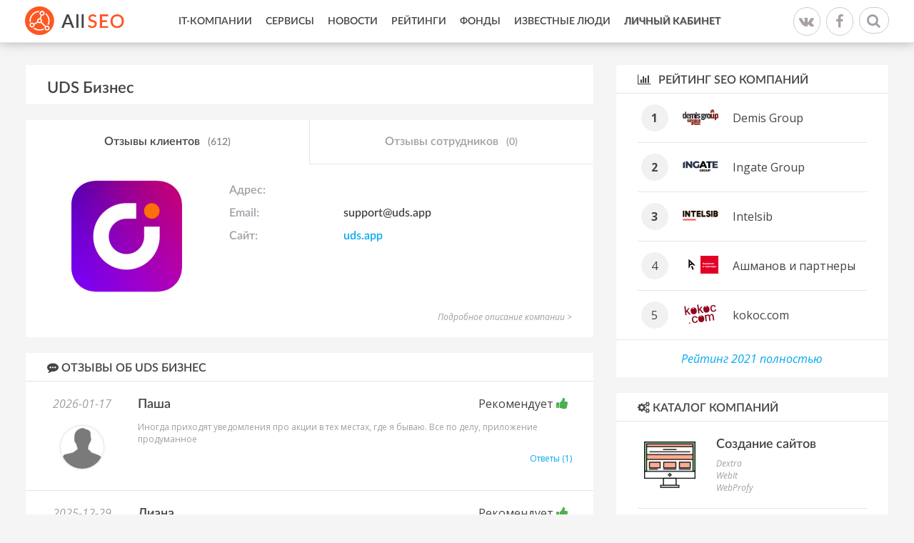

--- FILE ---
content_type: text/html; charset=UTF-8
request_url: http://www.allseo.ru/uds-biznes
body_size: 9413
content:
<!DOCTYPE html>
<html lang="ru-RU">
    <head>
	<meta name="viewport" content="width=device-width, initial-scale=1">
        <meta charset="UTF-8"/>
		<meta name="csrf-param" content="_csrf">
    <meta name="csrf-token" content="bzZMVWE4c2QhWj47VnUlNC5ZdTQTViAILlA6Hi9JPSgVfxk5MFEiAA==">
        <link rel="shortcut icon" href="/img/favicon.ico">
        <title>UDS Бизнес - отзывы клиентов</title>
		<meta name="description" content="Отзывы про UDS Бизнес пишут реальные клиенты, которые работали с компанией UDS Бизнес.">
<meta name="keywords" content="UDS Бизнес, отзывы клиентов">
<link href="/assets/673a23ef/css/bootstrap.css" rel="stylesheet">
<link href="/assets/266d1a97/css/activeform.min.css" rel="stylesheet">
<link href="//netdna.bootstrapcdn.com/font-awesome/4.4.0/css/font-awesome.min.css" rel="stylesheet">
<link href="/vendor/fancybox/jquery.fancybox.css" rel="stylesheet">
<link href="/vendor/jquery-ui/1.11.4/jquery-ui.min.css" rel="stylesheet">
<link href="/vendor/jquery-ui/1.11.4/jquery-ui.theme.min.css" rel="stylesheet">
<link href="/vendor/slick/1.5.7/slick.css" rel="stylesheet">
<link href="/css/site.css?v=0.04" rel="stylesheet">
<script src="/assets/b570f0f9/jquery.js"></script>
<script src="/assets/60cb1f74/yii.js"></script>
<script src="/assets/673a23ef/js/bootstrap.js"></script>
<script src="/vendor/fancybox/jquery.fancybox.pack.js"></script>
<script src="/vendor/modernizr.custom.js"></script>
<script src="/vendor/scroll_to.js"></script>
<script src="/vendor/jquery-ui/1.11.4/jquery-ui.min.js"></script>
<script src="/vendor/slick/1.5.7/slick.min.js"></script>
<script src="/vendor/jquery.shorten.js"></script>
<script src="/js/php_functions.js"></script>
<script src="/js/main.js"></script>
<script src="/js/vote.js"></script>    </head>
    <body id="top">
        <!--[if lt IE 7]>
                <p class="browsehappy">You are using an <strong>outdated</strong> browser. Please <a href="http://browsehappy.com/">upgrade your browser</a> to improve your experience.</p>
        <![endif]-->
				        <!--==============================header=================================-->
        <div class="page-wrapper">
            <header>
                <div class='container'>
                    <div class='row'>
                        <div class="col-xs-2">
                            <a class="logo" href="http://www.allseo.ru/">
								<img src="/img/logo.png" alt="">                            </a>
                            <span class="logo-slogan"></span>
                        </div>
                        <div class="col-xs-8">
							<ul class="header-menu"><li><a href="/it-kompanii">IT-Компании</a></li>
<li><a href="/servisy">Сервисы</a></li>
<li><a href="/news">Новости</a></li>
<li><a href="/rating">Рейтинги</a></li>
<li><a href="/venchurnye-fondy">Фонды</a></li>
<li><a href="/lichnosti">Известные люди</a></li>
<li class="personal-area-link"><a href="/user">Личный кабинет</a></li></ul>                        </div>
                        <div class="col-xs-2">
                            <div class="header-social">
								<a class="social-vk" href="https://vk.com/raiting_allseo" target="_blank"><i class="fa fa-vk" aria-hidden="true"></i></a>
								<a class="social-fb" href="https://www.facebook.com/Allseo-334775156980413/" target="_blank"><i class="fa fa-facebook" aria-hidden="true"></i></a>
							</div>
                            <div class="header-search text-right">
                                <form action="/search"><input name="q" type="text" autocomplete="off" placeholder="Поиск по сайту" class="header-search-input"> <button  class="header-search-button"><i class="fa fa-search"></i></button></form>
                            </div>
                        </div>
                    </div>
                </div>
            </header>
			
<div class="container">
    <div class="row">
        <div class='col-xs-8'>
            <div class="company-card">
                <h1 class='company-card-title'>UDS Бизнес</h1>
                <div class='company-card-description'></div>
				<div class="row">
					<div class="col-xs-8">
									</div>
					<div class="col-xs-4 text-right">
				            </div>
            </div>
            </div>


			
<div class="company-info">
    <table class="company-info-tabs">
        <tr>
            <td class="active">Отзывы клиентов <span>(612)</span></td>
            <td><a href="/uds-biznes/otzyvy-sotrudnikov">Отзывы сотрудников <span>(0)</span></a></td>
			        </tr>
    </table>

    <div class="company-info-tabs-content">
		<div class="row">
    <div class="col-xs-4">
        <div class='company-card-image'>
							<a class="fancybox logo" href="/img/company/logo/1341.png"><img src="/img/cache/company/logo/middle/1341.png" alt="UDS Бизнес"></a>			
        </div>
    </div>
    <div class="col-xs-8">
        <table class="company-info-tabs-content-table">
							<tr>
					<td>Адрес:</td>
					<td></td>
				</tr>
										<tr>
					<td>Email:</td>
					<td>support@uds.app</td>
				</tr>
			
										<tr>
					<td>Сайт:</td>
					<td><noindex><a href="http://uds.app" rel="nofollow" target="_blank">uds.app</a></noindex></td>
				</tr>
									        </table>
    </div>
</div>
<div class="company-info-extended">
    <div class="row">
        <div class="col-xs-8 col-xs-offset-4">
            <table class="company-info-tabs-content-table">
								            </table>
        </div>
        <div class="row">
            <div class="col-xs-12">
                <div class="company-info-description">
					<p>UDS &mdash; это платформа, позволяющая простым пользователям экономить семейный бюджет, а компаниям &mdash; увеличивать прибыль за счет повышения возвращаемости клиентов.&nbsp;</p>

<p>Приложение UDS App содержит:&nbsp;</p>

<ul>
	<li>виртуальную бонусную карту, на которую пользователь накапливает бонусные баллы в различных компаниях: кафе, ресторанах, магазинах, предприятиях сферы услуг и в других бизнесах.&nbsp;</li>
</ul>

<p>У каждой компании на платформе своя настраиваемая бонусная программа, накопленные в одной компании баллы нельзя применить в другой компании)</p>

<ul>
	<li>рубрикатор компаний в городах, в котором пользователь находит интересующие его компании</li>
	<li>дашборд со специальными предложениями от компаний на рекламных баннерах, с тематическими подборками компаний и сертификатам)</li>
	<li>всего в сервисе представлено 6000+к компаний из более чем 100 крупнейших городов России и СНГ&nbsp;</li>
</ul>
                </div>
            </div>
        </div>
    </div>

    <script type="text/javascript">
		$(".company-info-extended").shorten({
			moreText: 'Подробное описание компании >',
			lessText: '',
			showChars: 0,
			ellipsesText: ""
		});
    </script>
</div>    </div>
</div>


<div class="block-1">
    <div class="block-1-title"><i class='fa fa-commenting'></i> Отзывы об UDS Бизнес</div>
    <div class="block-1-body">
        <div class='reviews-list'>
            <div id="reviews-list">                                                
<div id="div_review_14640" class='reviews-list-item '  itemtype="http://schema.org/Review" itemscope="" itemprop="reviews">
    <div class="row">
        <div class="col-xs-2 reviews-list-item-left-col">
            <div class='reviews-list-item-date'>2026-01-17</div>
            <div class='reviews-list-item-image'><img src="/img/generic-avatar.png"></div>
        </div>
        <div class="col-xs-10">
            <div itemtype="http://schema.org/Person" itemscope="" itemprop="author">
                <div class='reviews-list-item-username' itemprop="name">
					Паша                </div>
            </div>
							<div class='reviews-list-item-rating reviews-list-item-rating-pos'>Рекомендует <i class="fa fa-thumbs-up"></i></div>
			            <div class='reviews-list-item-comment' itemprop="reviewBody">Иногда приходят уведомления про акции в тех местах, где я бываю. Все по делу, приложение продуманное</div>
			<div class="row">
				<div class="col-xs-6">
					<div class="reviews-list-item-official-exist">
											</div>
				</div>
				<div class="col-xs-6">
											<div class='reviews-list-item-answer text-right'><a href="/uds-biznes/otzyv-14640">Ответы (1)</a></div>
									</div>
			</div>
        </div>
    </div>
	</div>                                    
<div id="div_review_14635" class='reviews-list-item '  itemtype="http://schema.org/Review" itemscope="" itemprop="reviews">
    <div class="row">
        <div class="col-xs-2 reviews-list-item-left-col">
            <div class='reviews-list-item-date'>2025-12-29</div>
            <div class='reviews-list-item-image'><img src="/img/generic-avatar.png"></div>
        </div>
        <div class="col-xs-10">
            <div itemtype="http://schema.org/Person" itemscope="" itemprop="author">
                <div class='reviews-list-item-username' itemprop="name">
					Лиана                </div>
            </div>
							<div class='reviews-list-item-rating reviews-list-item-rating-pos'>Рекомендует <i class="fa fa-thumbs-up"></i></div>
			            <div class='reviews-list-item-comment' itemprop="reviewBody">Классное приложение, сразу видно сколько начислили баллов или бонусов и история покупок сохраняется, не нужно искать чеки</div>
			<div class="row">
				<div class="col-xs-6">
					<div class="reviews-list-item-official-exist">
											</div>
				</div>
				<div class="col-xs-6">
											<div class='reviews-list-item-answer text-right'><a href="/uds-biznes/otzyv-14635">Ответить (0)</a></div>
									</div>
			</div>
        </div>
    </div>
	</div>                                    
<div id="div_review_14613" class='reviews-list-item '  itemtype="http://schema.org/Review" itemscope="" itemprop="reviews">
    <div class="row">
        <div class="col-xs-2 reviews-list-item-left-col">
            <div class='reviews-list-item-date'>2025-12-07</div>
            <div class='reviews-list-item-image'><img src="/img/generic-avatar.png"></div>
        </div>
        <div class="col-xs-10">
            <div itemtype="http://schema.org/Person" itemscope="" itemprop="author">
                <div class='reviews-list-item-username' itemprop="name">
					Игорь Максимов                </div>
            </div>
							<div class='reviews-list-item-rating reviews-list-item-rating-pos'>Рекомендует <i class="fa fa-thumbs-up"></i></div>
			            <div class='reviews-list-item-comment' itemprop="reviewBody">Приложение реально помогает всегда быть в курсе самых выгодных акций и предложений в моём городе. Несколько раз уже воспользовался бонусами, которые накопил, приятный кэшбэк всегда радует. Особенно нравится, что всё просто и понятно: скачал, показал карту на кассе и бонусы начислены. Это круто для тех, кто любит экономить без лишних заморочек</div>
			<div class="row">
				<div class="col-xs-6">
					<div class="reviews-list-item-official-exist">
											</div>
				</div>
				<div class="col-xs-6">
											<div class='reviews-list-item-answer text-right'><a href="/uds-biznes/otzyv-14613">Ответить (0)</a></div>
									</div>
			</div>
        </div>
    </div>
	</div>                                    
<div id="div_review_14605" class='reviews-list-item '  itemtype="http://schema.org/Review" itemscope="" itemprop="reviews">
    <div class="row">
        <div class="col-xs-2 reviews-list-item-left-col">
            <div class='reviews-list-item-date'>2025-11-26</div>
            <div class='reviews-list-item-image'><img src="/img/generic-avatar.png"></div>
        </div>
        <div class="col-xs-10">
            <div itemtype="http://schema.org/Person" itemscope="" itemprop="author">
                <div class='reviews-list-item-username' itemprop="name">
					Карина Розова                </div>
            </div>
							<div class='reviews-list-item-rating reviews-list-item-rating-pos'>Рекомендует <i class="fa fa-thumbs-up"></i></div>
			            <div class='reviews-list-item-comment' itemprop="reviewBody">Записалась через юдс в салон, потом сходили в ресторан, везде начислили баллы. Круто, что можно советовать друзьям и тоже получать бонусы. Интерфейс интуитивно понятный.</div>
			<div class="row">
				<div class="col-xs-6">
					<div class="reviews-list-item-official-exist">
											</div>
				</div>
				<div class="col-xs-6">
											<div class='reviews-list-item-answer text-right'><a href="/uds-biznes/otzyv-14605">Ответить (0)</a></div>
									</div>
			</div>
        </div>
    </div>
	</div>                                    
<div id="div_review_14610" class='reviews-list-item '  itemtype="http://schema.org/Review" itemscope="" itemprop="reviews">
    <div class="row">
        <div class="col-xs-2 reviews-list-item-left-col">
            <div class='reviews-list-item-date'>2025-11-24</div>
            <div class='reviews-list-item-image'><img src="/img/generic-avatar.png"></div>
        </div>
        <div class="col-xs-10">
            <div itemtype="http://schema.org/Person" itemscope="" itemprop="author">
                <div class='reviews-list-item-username' itemprop="name">
					Леонид Васильев                </div>
            </div>
							<div class='reviews-list-item-rating reviews-list-item-rating-pos'>Рекомендует <i class="fa fa-thumbs-up"></i></div>
			            <div class='reviews-list-item-comment' itemprop="reviewBody">Пользуюсь UDS около полугода. Сначала просто скачал, чтобы посмотреть, что за приложение, потом втянулся. Удобно, что все бонусы и акции собраны в одном месте. Через приложение открыл для себя пару кафе и барбершоп, о которых раньше даже не слышал. Бонусами уже несколько раз расплачивался, работает без сбоев. Отдельный плюс — можно пригласить друзей и тоже получать баллы. Интерфейс не идеальный, иногда путаюсь в разделах, но со временем привыкаешь. Было бы круто, если бы добавили еще больше мест в небольших городах.</div>
			<div class="row">
				<div class="col-xs-6">
					<div class="reviews-list-item-official-exist">
											</div>
				</div>
				<div class="col-xs-6">
											<div class='reviews-list-item-answer text-right'><a href="/uds-biznes/otzyv-14610">Ответить (0)</a></div>
									</div>
			</div>
        </div>
    </div>
	</div>                                    
<div id="div_review_14611" class='reviews-list-item '  itemtype="http://schema.org/Review" itemscope="" itemprop="reviews">
    <div class="row">
        <div class="col-xs-2 reviews-list-item-left-col">
            <div class='reviews-list-item-date'>2025-11-14</div>
            <div class='reviews-list-item-image'><img src="/img/generic-avatar.png"></div>
        </div>
        <div class="col-xs-10">
            <div itemtype="http://schema.org/Person" itemscope="" itemprop="author">
                <div class='reviews-list-item-username' itemprop="name">
					Александр Ерошкин                </div>
            </div>
							<div class='reviews-list-item-rating reviews-list-item-rating-pos'>Рекомендует <i class="fa fa-thumbs-up"></i></div>
			            <div class='reviews-list-item-comment' itemprop="reviewBody">Очень нравится, что все акции, скидки и бонусы собраны в одном удобном приложении. Не нужно тратить время на поиск промокодов или искать сайты по отдельным компаниям — всё в одном приложении, и это реально экономит массу времени и денег. Плюс интерфейс простой и понятный, пользоваться легко и приятно.</div>
			<div class="row">
				<div class="col-xs-6">
					<div class="reviews-list-item-official-exist">
											</div>
				</div>
				<div class="col-xs-6">
											<div class='reviews-list-item-answer text-right'><a href="/uds-biznes/otzyv-14611">Ответить (0)</a></div>
									</div>
			</div>
        </div>
    </div>
	</div>                                    
<div id="div_review_14588" class='reviews-list-item '  itemtype="http://schema.org/Review" itemscope="" itemprop="reviews">
    <div class="row">
        <div class="col-xs-2 reviews-list-item-left-col">
            <div class='reviews-list-item-date'>2025-11-08</div>
            <div class='reviews-list-item-image'><img src="/img/generic-avatar.png"></div>
        </div>
        <div class="col-xs-10">
            <div itemtype="http://schema.org/Person" itemscope="" itemprop="author">
                <div class='reviews-list-item-username' itemprop="name">
					Крис                </div>
            </div>
							<div class='reviews-list-item-rating reviews-list-item-rating-pos'>Рекомендует <i class="fa fa-thumbs-up"></i></div>
			            <div class='reviews-list-item-comment' itemprop="reviewBody">Всем коллективом в офисе пользуемся приложением, т.к. в столовой рядом с работой есть юдс. Советую</div>
			<div class="row">
				<div class="col-xs-6">
					<div class="reviews-list-item-official-exist">
											</div>
				</div>
				<div class="col-xs-6">
											<div class='reviews-list-item-answer text-right'><a href="/uds-biznes/otzyv-14588">Ответить (0)</a></div>
									</div>
			</div>
        </div>
    </div>
	</div>                                    
<div id="div_review_14579" class='reviews-list-item '  itemtype="http://schema.org/Review" itemscope="" itemprop="reviews">
    <div class="row">
        <div class="col-xs-2 reviews-list-item-left-col">
            <div class='reviews-list-item-date'>2025-10-26</div>
            <div class='reviews-list-item-image'><img src="/img/generic-avatar.png"></div>
        </div>
        <div class="col-xs-10">
            <div itemtype="http://schema.org/Person" itemscope="" itemprop="author">
                <div class='reviews-list-item-username' itemprop="name">
					Ирина Андреевна                </div>
            </div>
							<div class='reviews-list-item-rating reviews-list-item-rating-pos'>Рекомендует <i class="fa fa-thumbs-up"></i></div>
			            <div class='reviews-list-item-comment' itemprop="reviewBody">Приложением UDS пользуюсь регулярно, уже довольно давно. Особенно удобно, когда захожу в свою любимую кофейню утром перед работой. Там всегда можно получить какой-то кэшбэк или скидку, и в придачу вкусный ароматный кофе с булочкой. В итоге получается понемногу экономить на ежедневных покупках, а это всегда приятно. Что касается самого приложения, у него приятный и интуитивно понятный интерфейс. Работает безупречно, ни разу не замечала, чтобы зависало или тормозило. Просто открываю, сканирую код, и оплата или скидка проходит быстро, без лишних заморочек. В целом, приложение — отличный помощник для небольшой экономии. Свою функцию выполняет хорошо.</div>
			<div class="row">
				<div class="col-xs-6">
					<div class="reviews-list-item-official-exist">
											</div>
				</div>
				<div class="col-xs-6">
											<div class='reviews-list-item-answer text-right'><a href="/uds-biznes/otzyv-14579">Ответить (0)</a></div>
									</div>
			</div>
        </div>
    </div>
	</div>                                    
<div id="div_review_14570" class='reviews-list-item '  itemtype="http://schema.org/Review" itemscope="" itemprop="reviews">
    <div class="row">
        <div class="col-xs-2 reviews-list-item-left-col">
            <div class='reviews-list-item-date'>2025-10-19</div>
            <div class='reviews-list-item-image'><img src="/img/generic-avatar.png"></div>
        </div>
        <div class="col-xs-10">
            <div itemtype="http://schema.org/Person" itemscope="" itemprop="author">
                <div class='reviews-list-item-username' itemprop="name">
					Софи Аббасова                </div>
            </div>
							<div class='reviews-list-item-rating reviews-list-item-rating-pos'>Рекомендует <i class="fa fa-thumbs-up"></i></div>
			            <div class='reviews-list-item-comment' itemprop="reviewBody">При подключении мне начислили приветственные баллы, и я их уже потратила на свою первую покупку. Интересное приложение</div>
			<div class="row">
				<div class="col-xs-6">
					<div class="reviews-list-item-official-exist">
											</div>
				</div>
				<div class="col-xs-6">
											<div class='reviews-list-item-answer text-right'><a href="/uds-biznes/otzyv-14570">Ответы (1)</a></div>
									</div>
			</div>
        </div>
    </div>
	</div>                                    
<div id="div_review_14580" class='reviews-list-item '  itemtype="http://schema.org/Review" itemscope="" itemprop="reviews">
    <div class="row">
        <div class="col-xs-2 reviews-list-item-left-col">
            <div class='reviews-list-item-date'>2025-10-07</div>
            <div class='reviews-list-item-image'><img src="/img/generic-avatar.png"></div>
        </div>
        <div class="col-xs-10">
            <div itemtype="http://schema.org/Person" itemscope="" itemprop="author">
                <div class='reviews-list-item-username' itemprop="name">
					Инна Руденко                </div>
            </div>
							<div class='reviews-list-item-rating reviews-list-item-rating-pos'>Рекомендует <i class="fa fa-thumbs-up"></i></div>
			            <div class='reviews-list-item-comment' itemprop="reviewBody">Увидела как-то QR-код на стойке в кофейне, навела просто из любопытства — так и познакомилась с UDS. Теперь без него вообще никуда. Бонусы капают почти в каждом кафе или салоне, а потом ими можно частично расплачиваться — приятно. Плюс, если порекомендую заведение другу, и он что-то купит, мне тоже начисляют. Накопила уже прилично. Иногда листаю предложения, попадаются классные акции, про которые сама бы не узнала. Экономия хоть и не огромная, но в сумме выходит нормально. Единственное — не все места в городе подключены, жалко. А так приложение полезное, пользуюсь с удовольствием.</div>
			<div class="row">
				<div class="col-xs-6">
					<div class="reviews-list-item-official-exist">
											</div>
				</div>
				<div class="col-xs-6">
											<div class='reviews-list-item-answer text-right'><a href="/uds-biznes/otzyv-14580">Ответить (0)</a></div>
									</div>
			</div>
        </div>
    </div>
	</div>                                    
<div id="div_review_14548" class='reviews-list-item '  itemtype="http://schema.org/Review" itemscope="" itemprop="reviews">
    <div class="row">
        <div class="col-xs-2 reviews-list-item-left-col">
            <div class='reviews-list-item-date'>2025-09-23</div>
            <div class='reviews-list-item-image'><img src="/img/generic-avatar.png"></div>
        </div>
        <div class="col-xs-10">
            <div itemtype="http://schema.org/Person" itemscope="" itemprop="author">
                <div class='reviews-list-item-username' itemprop="name">
					Елена Егорова                </div>
            </div>
							<div class='reviews-list-item-rating reviews-list-item-rating-pos'>Рекомендует <i class="fa fa-thumbs-up"></i></div>
			            <div class='reviews-list-item-comment' itemprop="reviewBody">Да, приложение действительно классное, можно оставлять отзывы, рекомендовать друзьям, и за это будут тоже дополнительные бонусы. Не скажу, что это колоссальная сумма, но когда каждый раз что-то покупаешь или пользуешься услугой, всё равно начисляется, и незаметно получается небольшая экономия. Первое время забывала про приложение, а теперь всё четко, знаю, где какая компания работает, где можно его применить.</div>
			<div class="row">
				<div class="col-xs-6">
					<div class="reviews-list-item-official-exist">
											</div>
				</div>
				<div class="col-xs-6">
											<div class='reviews-list-item-answer text-right'><a href="/uds-biznes/otzyv-14548">Ответы (1)</a></div>
									</div>
			</div>
        </div>
    </div>
	</div>                                    
<div id="div_review_14530" class='reviews-list-item '  itemtype="http://schema.org/Review" itemscope="" itemprop="reviews">
    <div class="row">
        <div class="col-xs-2 reviews-list-item-left-col">
            <div class='reviews-list-item-date'>2025-09-14</div>
            <div class='reviews-list-item-image'><img src="/img/generic-avatar.png"></div>
        </div>
        <div class="col-xs-10">
            <div itemtype="http://schema.org/Person" itemscope="" itemprop="author">
                <div class='reviews-list-item-username' itemprop="name">
					Денис                </div>
            </div>
							<div class='reviews-list-item-rating reviews-list-item-rating-pos'>Рекомендует <i class="fa fa-thumbs-up"></i></div>
			            <div class='reviews-list-item-comment' itemprop="reviewBody">Пользуюсь UDS уже несколько месяцев, нравится, что все акции и скидки собраны в одном месте. Приложение простое, быстро показывает, где выгодно купить и как получить кешбек. Порадовала виртуальная бонусная карта, удобно показывать на кассе. Раньше не думал, что смогу так сэкономить.</div>
			<div class="row">
				<div class="col-xs-6">
					<div class="reviews-list-item-official-exist">
											</div>
				</div>
				<div class="col-xs-6">
											<div class='reviews-list-item-answer text-right'><a href="/uds-biznes/otzyv-14530">Ответы (1)</a></div>
									</div>
			</div>
        </div>
    </div>
	</div>                                        </div>        </div>
    </div>
    <div class="text-center">
        <ul class="pagination"><li class="prev disabled"><span>&laquo;</span></li>
<li class="active"><a href="/uds-biznes" data-page="0">1</a></li>
<li><a href="/uds-biznes?page=2" data-page="1">2</a></li>
<li><a href="/uds-biznes?page=3" data-page="2">3</a></li>
<li><a href="/uds-biznes?page=4" data-page="3">4</a></li>
<li><a href="/uds-biznes?page=5" data-page="4">5</a></li>
<li><a href="/uds-biznes?page=6" data-page="5">6</a></li>
<li><a href="/uds-biznes?page=7" data-page="6">7</a></li>
<li><a href="/uds-biznes?page=8" data-page="7">8</a></li>
<li><a href="/uds-biznes?page=9" data-page="8">9</a></li>
<li><a href="/uds-biznes?page=10" data-page="9">10</a></li>
<li class="next"><a href="/uds-biznes?page=2" data-page="1">&raquo;</a></li></ul>    </div>
</div>


<script type="text/javascript">
    function reviewToggleStatus(review_id) {
        $.post("/company/review-toggle-status", {review_id: review_id}, function () {
            $.pjax.reload('#reviews-list');
        })
    }
</script>

<div id="w0">
<div class="block-1">
    <div class="block-1-title"><i class="fa fa-commenting"></i> Добавить отзыв про компанию UDS Бизнес</div>
    <div class="block-1-body">
					
			<form id="add-review-form" class="review-form form-vertical" action="/uds-biznes" method="post" enctype="multipart/form-data">
<input type="hidden" name="_csrf" value="bzZMVWE4c2QhWj47VnUlNC5ZdTQTViAILlA6Hi9JPSgVfxk5MFEiAA==">			<input type="hidden" id="companyreview-company_id" name="CompanyReview[company_id]" value="1341">			<div class="form-group field-companyreview-text required">
<label class="control-label" for="companyreview-text"></label>
<textarea id="companyreview-text" class="form-control" name="CompanyReview[text]" rows="6" placeholder="Текст отзыва"></textarea>
<div class="help-block"></div>

</div>				<div class="form-group review-form-rating row">
					<div class='col-xs-4'>
						<div class="review-form-rating-text">
							Что думаете о компании?
						</div>
					</div>
					<div class='col-xs-8'>
						<div class="review-form-rating-select ">
							<label class="radio review-form-rating-select-pos"><input type="radio" name="CompanyReview[rating]" value="5"> Рекомендую <i class="fa fa-thumbs-up"></i></label> |
							<label class="radio review-form-rating-select-con"><input type="radio" name="CompanyReview[rating]" value="1"> Не рекомендую <i class="fa fa-thumbs-down"></i></label>
													</div>
					</div>
				</div>
	        <div class="form-group last-row">
	            <div class='col-xs-6'>
	                <div class="row">
						<div class="form-group field-companyreview-captcha required">
<label class="control-label" for="companyreview-captcha"></label>
<img id="companyreview-captcha-image" src="/captcha?v=6976e078031d8" alt=""> <input type="text" id="companyreview-captcha" class="form-control" name="CompanyReview[captcha]" placeholder="Введите код">
<div class="help-block"></div>

</div>	                </div>
	            </div>
	            <div class='col-xs-3'>
	                <div class="row">
						<div class="form-group field-companyreview-name required">
<label class="control-label" for="companyreview-name"></label>
<input type="text" id="companyreview-name" class="form-control" name="CompanyReview[name]" maxlength="128" placeholder="Имя">
<div class="help-block"></div>

</div>						<div class="hidden">
							<div class="form-group field-companyreview-gorod">
<label class="control-label" for="companyreview-gorod"></label>
<input type="text" id="companyreview-gorod" class="form-control" name="CompanyReview[gorod]">
<div class="help-block"></div>

</div>						</div>
	                </div>
	            </div>
	            <div class='col-xs-3'>
	                <div class="row">
						<div class="form-group field-companyreview-email required">
<label class="control-label" for="companyreview-email"></label>
<input type="text" id="companyreview-email" class="form-control" name="CompanyReview[email]" maxlength="128" placeholder="Email">
<div class="help-block"></div>

</div>	                </div>
	            </div>
	        </div>
	        <div class="clearfix"></div>



	        <div class="form-group">
	            <button type="submit" class='btn btn-orange review-form-submit'><i class="fa fa-paper-plane"></i> Отправить</button>
	        </div>
			</form>		    </div>
</div>
</div>
        </div>
        <div class="col-xs-4">
							<div class="rating-block block-1">
    <a class="rating-block-title block-1-title" href="/rating/reyting-seo-kompaniy"><i class="fa fa-bar-chart"></i> Рейтинг SEO компаний </a>
    <div class="rating-block-body block-1-body">
                    <table class="rating-block-body-table">
                <tr>
                    <td class="rating-block-body-table-col-num"><div class="rating-block-body-table-col-num-medal">1</div></td>
                    <td class="rating-block-body-table-col-logo">
                                                    <img src="/img/cache/company/logo/small/58.gif" alt="">                                            </td>
                    <td class="rating-block-body-table-col-title"><a href="/demis-group">Demis Group</a></td>
                </tr>
            </table>
                    <table class="rating-block-body-table">
                <tr>
                    <td class="rating-block-body-table-col-num"><div class="rating-block-body-table-col-num-medal">2</div></td>
                    <td class="rating-block-body-table-col-logo">
                                                    <img src="/img/cache/company/logo/small/7.png" alt="">                                            </td>
                    <td class="rating-block-body-table-col-title"><a href="/ingate-ru-digital-agency">Ingate Group</a></td>
                </tr>
            </table>
                    <table class="rating-block-body-table">
                <tr>
                    <td class="rating-block-body-table-col-num"><div class="rating-block-body-table-col-num-medal">3</div></td>
                    <td class="rating-block-body-table-col-logo">
                                                    <img src="/img/cache/company/logo/small/6.png" alt="">                                            </td>
                    <td class="rating-block-body-table-col-title"><a href="/intelsib">Intelsib</a></td>
                </tr>
            </table>
                    <table class="rating-block-body-table">
                <tr>
                    <td class="rating-block-body-table-col-num"><div class="rating-block-body-table-col-num-medal">4</div></td>
                    <td class="rating-block-body-table-col-logo">
                                                    <img src="/img/cache/company/logo/small/265.png" alt="">                                            </td>
                    <td class="rating-block-body-table-col-title"><a href="/ashmanov-i-partnery">Ашманов и партнеры</a></td>
                </tr>
            </table>
                    <table class="rating-block-body-table">
                <tr>
                    <td class="rating-block-body-table-col-num"><div class="rating-block-body-table-col-num-medal">5</div></td>
                    <td class="rating-block-body-table-col-logo">
                                                    <img src="/img/cache/company/logo/small/304.png" alt="">                                            </td>
                    <td class="rating-block-body-table-col-title"><a href="/kokoc-com">kokoc.com</a></td>
                </tr>
            </table>
            </div>
    <div class="rating-block-footer">
        <a href="/rating/reyting-seo-kompaniy">Рейтинг 2021 полностью</a>
    </div>
</div>			
			    <div class="block-1">
        <div class="block-1-title">
            <i class="fa fa-cogs"></i> Каталог компаний
        </div>
        <div class="block-1-body">
            <div class="categories-list-1">
                                                            <div class="categories-list-1-item">
                            <div class="categories-list-1-item-image"><img src="/img/cache/category/middle/2201.png" alt="Создание сайтов"></div>
                            <div class="categories-list-1-item-title"><a href="/it-kompanii/sozdanie-sajtov">Создание сайтов</a></div>
                                                            <div class="categories-list-1-item-company"><a href="/dextra">Dextra </a></div>
                                                            <div class="categories-list-1-item-company"><a href="/webit">WebIt </a></div>
                                                            <div class="categories-list-1-item-company"><a href="/webprofy">WebProfy </a></div>
                                                    </div>
                                                                                <div class="categories-list-1-item">
                            <div class="categories-list-1-item-image"><img src="/img/cache/category/middle/2202.png" alt="Продвижение сайтов"></div>
                            <div class="categories-list-1-item-title"><a href="/it-kompanii/prodvizhenie-sajtov">Продвижение сайтов</a></div>
                                                            <div class="categories-list-1-item-company"><a href="/intelsib">Intelsib </a></div>
                                                            <div class="categories-list-1-item-company"><a href="/kompaniya-bdbd-ru">bdbd </a></div>
                                                            <div class="categories-list-1-item-company"><a href="/kokoc-com">kokoc.com </a></div>
                                                    </div>
                                                                                <div class="categories-list-1-item">
                            <div class="categories-list-1-item-image"><img src="/img/cache/category/middle/2203.png" alt="Контекстная реклама"></div>
                            <div class="categories-list-1-item-title"><a href="/it-kompanii/kontekstnaya-reklama">Контекстная реклама</a></div>
                                                            <div class="categories-list-1-item-company"><a href="/adlabs">AdLabs </a></div>
                                                            <div class="categories-list-1-item-company"><a href="/arrow-media">ArrowMedia </a></div>
                                                            <div class="categories-list-1-item-company"><a href="/icontext">iConText </a></div>
                                                    </div>
                                                                                <div class="categories-list-1-item">
                            <div class="categories-list-1-item-image"><img src="/img/cache/category/middle/2204.png" alt="SMM агентства"></div>
                            <div class="categories-list-1-item-title"><a href="/it-kompanii/smm-agentstva">SMM агентства</a></div>
                                                            <div class="categories-list-1-item-company"><a href="/garin-studio">Garin Studio </a></div>
                                                            <div class="categories-list-1-item-company"><a href="/seo-dream">SEO Dream </a></div>
                                                            <div class="categories-list-1-item-company"><a href="/kokoc-com">kokoc.com </a></div>
                                                    </div>
                                                                                <div class="categories-list-1-item">
                            <div class="categories-list-1-item-image"><img src="/img/cache/category/middle/2219.png" alt="Управление репутацией"></div>
                            <div class="categories-list-1-item-title"><a href="/it-kompanii/serm-upravlenie-reputaciej">Управление репутацией</a></div>
                                                            <div class="categories-list-1-item-company"><a href="/exiterra">Exiterra </a></div>
                                                            <div class="categories-list-1-item-company"><a href="/sidorin-lab">Сидорин Лаб </a></div>
                                                            <div class="categories-list-1-item-company"><a href="/kokoc-com">kokoc.com </a></div>
                                                    </div>
                                                                                <div class="categories-list-1-item">
                            <div class="categories-list-1-item-image"><img src="/img/cache/category/middle/2205.png" alt="Мобильные приложения"></div>
                            <div class="categories-list-1-item-title"><a href="/it-kompanii/mobilnye-prilozhenija">Мобильные приложения</a></div>
                                                            <div class="categories-list-1-item-company"><a href="/uplab">Uplab </a></div>
                                                            <div class="categories-list-1-item-company"><a href="/altweb-group">ALTWeb Group </a></div>
                                                            <div class="categories-list-1-item-company"><a href="/artdriver">ArtDriver </a></div>
                                                    </div>
                                                </div>
        </div>
    </div>

            <div class="block-1">
                <div class="block-1-title">
                    <i class="fa fa-files-o"></i> Похожие компании
                </div>
                <div class="block-1-body">
                    <div class="companies-list-1">
													<a href="/ehouse-internet-holding" class="companies-list-1-item">
								<div class="companies-list-1-item-image"><img src="/img/cache/company/logo/middle/1099.gif" alt="eHouse Интернет-Холдинг"></div>
								<div class="companies-list-1-item-title">eHouse Интернет-Холдинг</div>
							</a>
													<a href="/informatikum" class="companies-list-1-item">
								<div class="companies-list-1-item-image"><img src="/img/cache/company/logo/middle/947.png" alt="INFORMATIKUM"></div>
								<div class="companies-list-1-item-title">INFORMATIKUM</div>
							</a>
													<a href="/neoflex" class="companies-list-1-item">
								<div class="companies-list-1-item-image"><img src="/img/cache/company/logo/middle/1337.png" alt="Neoflex"></div>
								<div class="companies-list-1-item-title">Neoflex</div>
							</a>
													<a href="/quantum-system-management" class="companies-list-1-item">
								<div class="companies-list-1-item-image"><img src="/img/cache/company/logo/middle/1203.png" alt="Quantum System Management"></div>
								<div class="companies-list-1-item-title">Quantum System Management</div>
							</a>
													<a href="/mfo-revo-tehnologii" class="companies-list-1-item">
								<div class="companies-list-1-item-image"><img src="/img/cache/company/logo/middle/1197.png" alt="МФО Рево Технологии"></div>
								<div class="companies-list-1-item-title">МФО Рево Технологии</div>
							</a>
						                    </div>
                </div>
            </div>
        </div>
    </div>
</div>        </div>
        <div class="page-footer">
            <footer>
                <div class="footer-first-line">
                    <div class="container">
                        <div class='row'>
                            <div class="col-xs-2">
                                <a class="logo" href="/"><img src="/img/logo.png"></a>
                            </div>
                            <div class="col-xs-10">
								<ul class="footer-menu"><li><a href="/it-kompanii">IT-Компании</a></li>
<li><a href="/servisy">Сервисы</a></li>
<li><a href="/news">Новости</a></li>
<li><a href="/rating">Рейтинги</a></li>
<li><a href="/venchurnye-fondy">Фонды</a></li>
<li><a href="/lichnosti">Известные люди</a></li>
<li class="personal-area-link"><a href="/user">Личный кабинет</a></li></ul>                            </div>
                        </div>
                    </div>
                </div>
                <div class="footer-second-line">
                    <div class="container">
                        <div class='row'>
                            <div class="col-xs-12">
                                <div class="footer-copy">
									<p><span style="color:#696969">&copy; ALLSEO.ru - Все права защищены Чаком Норрисом; для связи с ним воспользуйтесь почтой:</span> &nbsp;<span style="color:#0000CD">info@allseo.ru &nbsp;</span><span style="color:#696969">(Многоканальная)</span></p>
                                </div>
                            </div>
                        </div>
                    </div>
                </div>
            </footer>
        </div>  
		<!-- Yandex.Metrika counter -->
<script type="text/javascript">
(function (d, w, c) {
    (w[c] = w[c] || []).push(function() {
        try {
            w.yaCounter32781575 = new Ya.Metrika({id:32781575,
                    webvisor:true,
                    clickmap:true,
                    trackLinks:true,
                    accurateTrackBounce:true});
        } catch(e) { }
    });

    var n = d.getElementsByTagName("script")[0],
        s = d.createElement("script"),
        f = function () { n.parentNode.insertBefore(s, n); };
    s.type = "text/javascript";
    s.async = true;
    s.src = (d.location.protocol == "https:" ? "https:" : "http:") + "//mc.yandex.ru/metrika/watch.js";

    if (w.opera == "[object Opera]") {
        d.addEventListener("DOMContentLoaded", f, false);
    } else { f(); }
})(document, window, "yandex_metrika_callbacks");
</script>
<noscript><div><img src="//mc.yandex.ru/watch/32781575" style="position:absolute; left:-9999px;" alt="" /></div></noscript>
<!-- /Yandex.Metrika counter -->		<script src="/assets/1dfb6d9b/jquery.pjax.js"></script>
<script src="/assets/60cb1f74/yii.captcha.js"></script>
<script src="/assets/60cb1f74/yii.activeForm.js"></script>
<script type="text/javascript">jQuery(document).ready(function () {
jQuery(document).pjax("none", "#reviews-list", {"push":false,"replace":false,"timeout":1000,"scrollTo":false});
jQuery(document).on('submit', "none", function (event) {jQuery.pjax.submit(event, '#reviews-list', {"push":false,"replace":false,"timeout":1000,"scrollTo":false});});
jQuery('#companyreview-captcha-image').yiiCaptcha({"refreshUrl":"/captcha?refresh=1","hashKey":"yiiCaptcha/site/captcha"});
jQuery('#add-review-form').yiiActiveForm([], []);
jQuery(document).pjax("#w0 a", "#w0", {"push":false,"replace":false,"timeout":1000,"scrollTo":false});
jQuery(document).on('submit', "#add-review-form", function (event) {jQuery.pjax.submit(event, '#w0', {"push":false,"replace":false,"timeout":1000,"scrollTo":false});});
});</script>    </body>
</html>


--- FILE ---
content_type: text/css
request_url: http://www.allseo.ru/fonts/latofonts.css
body_size: 734
content:
/* Webfont: Lato-Black */@font-face {
    font-family: 'LatoWebBlack';
    src: url('lato/Lato-Black.eot'); /* IE9 Compat Modes */
    src: url('lato/Lato-Black.eot?#iefix') format('embedded-opentype'), /* IE6-IE8 */
         url('lato/Lato-Black.woff2') format('woff2'), /* Modern Browsers */
         url('lato/Lato-Black.woff') format('woff'), /* Modern Browsers */
         url('lato/Lato-Black.ttf') format('truetype');
    font-style: normal;
    font-weight: normal;
    text-rendering: optimizeLegibility;
}

/* Webfont: Lato-BlackItalic */@font-face {
    font-family: 'LatoWebBlack';
    src: url('lato/Lato-BlackItalic.eot'); /* IE9 Compat Modes */
    src: url('lato/Lato-BlackItalic.eot?#iefix') format('embedded-opentype'), /* IE6-IE8 */
         url('lato/Lato-BlackItalic.woff2') format('woff2'), /* Modern Browsers */
         url('lato/Lato-BlackItalic.woff') format('woff'), /* Modern Browsers */
         url('lato/Lato-BlackItalic.ttf') format('truetype');
    font-style: italic;
    font-weight: normal;
    text-rendering: optimizeLegibility;
}

/* Webfont: Lato-Bold */@font-face {
    font-family: 'LatoWebBold';
    src: url('lato/Lato-Bold.eot'); /* IE9 Compat Modes */
    src: url('lato/Lato-Bold.eot?#iefix') format('embedded-opentype'), /* IE6-IE8 */
         url('lato/Lato-Bold.woff2') format('woff2'), /* Modern Browsers */
         url('lato/Lato-Bold.woff') format('woff'), /* Modern Browsers */
         url('lato/Lato-Bold.ttf') format('truetype');
    font-style: normal;
    font-weight: normal;
    text-rendering: optimizeLegibility;
}

/* Webfont: Lato-BoldItalic */@font-face {
    font-family: 'LatoWebBold';
    src: url('lato/Lato-BoldItalic.eot'); /* IE9 Compat Modes */
    src: url('lato/Lato-BoldItalic.eot?#iefix') format('embedded-opentype'), /* IE6-IE8 */
         url('lato/Lato-BoldItalic.woff2') format('woff2'), /* Modern Browsers */
         url('lato/Lato-BoldItalic.woff') format('woff'), /* Modern Browsers */
         url('lato/Lato-BoldItalic.ttf') format('truetype');
    font-style: italic;
    font-weight: normal;
    text-rendering: optimizeLegibility;
}

/* Webfont: Lato-Hairline */@font-face {
    font-family: 'LatoWebHairline';
    src: url('lato/Lato-Hairline.eot'); /* IE9 Compat Modes */
    src: url('lato/Lato-Hairline.eot?#iefix') format('embedded-opentype'), /* IE6-IE8 */
         url('lato/Lato-Hairline.woff2') format('woff2'), /* Modern Browsers */
         url('lato/Lato-Hairline.woff') format('woff'), /* Modern Browsers */
         url('lato/Lato-Hairline.ttf') format('truetype');
    font-style: normal;
    font-weight: normal;
    text-rendering: optimizeLegibility;
}

/* Webfont: Lato-HairlineItalic */@font-face {
    font-family: 'LatoWebHairline';
    src: url('lato/Lato-HairlineItalic.eot'); /* IE9 Compat Modes */
    src: url('lato/Lato-HairlineItalic.eot?#iefix') format('embedded-opentype'), /* IE6-IE8 */
         url('lato/Lato-HairlineItalic.woff2') format('woff2'), /* Modern Browsers */
         url('lato/Lato-HairlineItalic.woff') format('woff'), /* Modern Browsers */
         url('lato/Lato-HairlineItalic.ttf') format('truetype');
    font-style: italic;
    font-weight: normal;
    text-rendering: optimizeLegibility;
}

/* Webfont: Lato-Heavy */@font-face {
    font-family: 'LatoWebHeavy';
    src: url('lato/Lato-Heavy.eot'); /* IE9 Compat Modes */
    src: url('lato/Lato-Heavy.eot?#iefix') format('embedded-opentype'), /* IE6-IE8 */
         url('lato/Lato-Heavy.woff2') format('woff2'), /* Modern Browsers */
         url('lato/Lato-Heavy.woff') format('woff'), /* Modern Browsers */
         url('lato/Lato-Heavy.ttf') format('truetype');
    font-style: normal;
    font-weight: normal;
    text-rendering: optimizeLegibility;
}

/* Webfont: Lato-HeavyItalic */@font-face {
    font-family: 'LatoWebHeavy';
    src: url('lato/Lato-HeavyItalic.eot'); /* IE9 Compat Modes */
    src: url('lato/Lato-HeavyItalic.eot?#iefix') format('embedded-opentype'), /* IE6-IE8 */
         url('lato/Lato-HeavyItalic.woff2') format('woff2'), /* Modern Browsers */
         url('lato/Lato-HeavyItalic.woff') format('woff'), /* Modern Browsers */
         url('lato/Lato-HeavyItalic.ttf') format('truetype');
    font-style: italic;
    font-weight: normal;
    text-rendering: optimizeLegibility;
}

/* Webfont: Lato-Italic */@font-face {
    font-family: 'LatoWeb';
    src: url('lato/Lato-Italic.eot'); /* IE9 Compat Modes */
    src: url('lato/Lato-Italic.eot?#iefix') format('embedded-opentype'), /* IE6-IE8 */
         url('lato/Lato-Italic.woff2') format('woff2'), /* Modern Browsers */
         url('lato/Lato-Italic.woff') format('woff'), /* Modern Browsers */
         url('lato/Lato-Italic.ttf') format('truetype');
    font-style: italic;
    font-weight: normal;
    text-rendering: optimizeLegibility;
}

/* Webfont: Lato-Light */@font-face {
    font-family: 'LatoWebLight';
    src: url('lato/Lato-Light.eot'); /* IE9 Compat Modes */
    src: url('lato/Lato-Light.eot?#iefix') format('embedded-opentype'), /* IE6-IE8 */
         url('lato/Lato-Light.woff2') format('woff2'), /* Modern Browsers */
         url('lato/Lato-Light.woff') format('woff'), /* Modern Browsers */
         url('lato/Lato-Light.ttf') format('truetype');
    font-style: normal;
    font-weight: normal;
    text-rendering: optimizeLegibility;
}

/* Webfont: Lato-LightItalic */@font-face {
    font-family: 'LatoWebLight';
    src: url('lato/Lato-LightItalic.eot'); /* IE9 Compat Modes */
    src: url('lato/Lato-LightItalic.eot?#iefix') format('embedded-opentype'), /* IE6-IE8 */
         url('lato/Lato-LightItalic.woff2') format('woff2'), /* Modern Browsers */
         url('lato/Lato-LightItalic.woff') format('woff'), /* Modern Browsers */
         url('lato/Lato-LightItalic.ttf') format('truetype');
    font-style: italic;
    font-weight: normal;
    text-rendering: optimizeLegibility;
}

/* Webfont: Lato-Medium */@font-face {
    font-family: 'LatoWebMedium';
    src: url('lato/Lato-Medium.eot'); /* IE9 Compat Modes */
    src: url('lato/Lato-Medium.eot?#iefix') format('embedded-opentype'), /* IE6-IE8 */
         url('lato/Lato-Medium.woff2') format('woff2'), /* Modern Browsers */
         url('lato/Lato-Medium.woff') format('woff'), /* Modern Browsers */
         url('lato/Lato-Medium.ttf') format('truetype');
    font-style: normal;
    font-weight: normal;
    text-rendering: optimizeLegibility;
}

/* Webfont: Lato-MediumItalic */@font-face {
    font-family: 'LatoWebMedium';
    src: url('lato/Lato-MediumItalic.eot'); /* IE9 Compat Modes */
    src: url('lato/Lato-MediumItalic.eot?#iefix') format('embedded-opentype'), /* IE6-IE8 */
         url('lato/Lato-MediumItalic.woff2') format('woff2'), /* Modern Browsers */
         url('lato/Lato-MediumItalic.woff') format('woff'), /* Modern Browsers */
         url('lato/Lato-MediumItalic.ttf') format('truetype');
    font-style: italic;
    font-weight: normal;
    text-rendering: optimizeLegibility;
}

/* Webfont: Lato-Regular */@font-face {
    font-family: 'LatoWeb';
    src: url('lato/Lato-Regular.eot'); /* IE9 Compat Modes */
    src: url('lato/Lato-Regular.eot?#iefix') format('embedded-opentype'), /* IE6-IE8 */
         url('lato/Lato-Regular.woff2') format('woff2'), /* Modern Browsers */
         url('lato/Lato-Regular.woff') format('woff'), /* Modern Browsers */
         url('lato/Lato-Regular.ttf') format('truetype');
    font-style: normal;
    font-weight: normal;
    text-rendering: optimizeLegibility;
}

/* Webfont: Lato-Semibold */@font-face {
    font-family: 'LatoWebSemibold';
    src: url('lato/Lato-Semibold.eot'); /* IE9 Compat Modes */
    src: url('lato/Lato-Semibold.eot?#iefix') format('embedded-opentype'), /* IE6-IE8 */
         url('lato/Lato-Semibold.woff2') format('woff2'), /* Modern Browsers */
         url('lato/Lato-Semibold.woff') format('woff'), /* Modern Browsers */
         url('lato/Lato-Semibold.ttf') format('truetype');
    font-style: normal;
    font-weight: normal;
    text-rendering: optimizeLegibility;
}

/* Webfont: Lato-SemiboldItalic */@font-face {
    font-family: 'LatoWebSemibold';
    src: url('lato/Lato-SemiboldItalic.eot'); /* IE9 Compat Modes */
    src: url('lato/Lato-SemiboldItalic.eot?#iefix') format('embedded-opentype'), /* IE6-IE8 */
         url('lato/Lato-SemiboldItalic.woff2') format('woff2'), /* Modern Browsers */
         url('lato/Lato-SemiboldItalic.woff') format('woff'), /* Modern Browsers */
         url('lato/Lato-SemiboldItalic.ttf') format('truetype');
    font-style: italic;
    font-weight: normal;
    text-rendering: optimizeLegibility;
}

/* Webfont: Lato-Thin */@font-face {
    font-family: 'LatoWebThin';
    src: url('lato/Lato-Thin.eot'); /* IE9 Compat Modes */
    src: url('lato/Lato-Thin.eot?#iefix') format('embedded-opentype'), /* IE6-IE8 */
         url('lato/Lato-Thin.woff2') format('woff2'), /* Modern Browsers */
         url('lato/Lato-Thin.woff') format('woff'), /* Modern Browsers */
         url('lato/Lato-Thin.ttf') format('truetype');
    font-style: normal;
    font-weight: normal;
    text-rendering: optimizeLegibility;
}

/* Webfont: Lato-ThinItalic */@font-face {
    font-family: 'LatoWebThin';
    src: url('lato/Lato-ThinItalic.eot'); /* IE9 Compat Modes */
    src: url('lato/Lato-ThinItalic.eot?#iefix') format('embedded-opentype'), /* IE6-IE8 */
         url('lato/Lato-ThinItalic.woff2') format('woff2'), /* Modern Browsers */
         url('lato/Lato-ThinItalic.woff') format('woff'), /* Modern Browsers */
         url('lato/Lato-ThinItalic.ttf') format('truetype');
    font-style: italic;
    font-weight: normal;
    text-rendering: optimizeLegibility;
}



--- FILE ---
content_type: application/javascript
request_url: http://www.allseo.ru/assets/1dfb6d9b/jquery.pjax.js
body_size: 8199
content:
/*!
 * Copyright 2012, Chris Wanstrath
 * Released under the MIT License
 * https://github.com/defunkt/jquery-pjax
 */

(function($){

// When called on a container with a selector, fetches the href with
// ajax into the container or with the data-pjax attribute on the link
// itself.
//
// Tries to make sure the back button and ctrl+click work the way
// you'd expect.
//
// Exported as $.fn.pjax
//
// Accepts a jQuery ajax options object that may include these
// pjax specific options:
//
//
// container - Where to stick the response body. Usually a String selector.
//             $(container).html(xhr.responseBody)
//             (default: current jquery context)
//      push - Whether to pushState the URL. Defaults to true (of course).
//   replace - Want to use replaceState instead? That's cool.
//   history - Work with window.history. Defaults to true
//   cache   - Whether to cache pages HTML. Defaults to true
//
// For convenience the second parameter can be either the container or
// the options object.
//
// Returns the jQuery object
	function fnPjax(selector, container, options) {
		var context = this
  return this.on('click.pjax', selector, function(event) {
    var opts = $.extend({history: true}, optionsFor(container, options))
			if (!opts.container)
				opts.container = $(this).attr('data-pjax') || context
			handleClick(event, opts)
		})
	}

// Public: pjax on click handler
//
// Exported as $.pjax.click.
//
// event   - "click" jQuery.Event
// options - pjax options
//
// If the click event target has 'data-pjax="0"' attribute, the event is ignored, and no pjax call is made.
//
// Examples
//
//   $(document).on('click', 'a', $.pjax.click)
//   // is the same as
//   $(document).pjax('a')
//
//  $(document).on('click', 'a', function(event) {
//    var container = $(this).closest('[data-pjax-container]')
//    $.pjax.click(event, container)
//  })
//
// Returns nothing.
	function handleClick(event, container, options) {
		options = optionsFor(container, options)

		var link = event.currentTarget

		// Ignore links with data-pjax="0"
		if ($(link).data('pjax') == 0)
			return

		if (link.tagName.toUpperCase() !== 'A')
			throw "$.fn.pjax or $.pjax.click requires an anchor element"

		// Middle click, cmd click, and ctrl click should open
		// links in a new tab as normal.
  if ( event.which > 1 || event.metaKey || event.ctrlKey || event.shiftKey || event.altKey )
			return

		// Ignore cross origin links
  if ( location.protocol !== link.protocol || location.hostname !== link.hostname )
			return

  // Ignore case when a hash is being tacked on the current URL
  if ( link.href.indexOf('#') > -1 && stripHash(link) == stripHash(location) )
    		return

		// Ignore event with default prevented
		if (event.isDefaultPrevented())
			return

		var defaults = {
			url: link.href,
			container: $(link).attr('data-pjax'),
			target: link
		}

		var opts = $.extend({}, defaults, options)
		var clickEvent = $.Event('pjax:click')
		$(link).trigger(clickEvent, [opts])

		if (!clickEvent.isDefaultPrevented()) {
			pjax(opts)
			event.preventDefault()
			$(link).trigger('pjax:clicked', [opts])
		}
	}

// Public: pjax on form submit handler
//
// Exported as $.pjax.submit
//
// event   - "click" jQuery.Event
// options - pjax options
//
// Examples
//
//  $(document).on('submit', 'form', function(event) {
//    var container = $(this).closest('[data-pjax-container]')
//    $.pjax.submit(event, container)
//  })
//
// Returns nothing.
	function handleSubmit(event, container, options) {
		options = optionsFor(container, options)

		var form = event.currentTarget

		if (form.tagName.toUpperCase() !== 'FORM')
			throw "$.pjax.submit requires a form element"

  var defaults = {
    type: form.method.toUpperCase(),
    url: form.action,
    container: $(form).attr('data-pjax'),
    target: form
  }

  if (defaults.type !== 'GET' && window.FormData !== undefined) {
    defaults.data = new FormData(form);
    defaults.processData = false;
    defaults.contentType = false;
  } else {
    // Can't handle file uploads, exit
    if ($(form).find(':file').length) {
      return;
    }

    // Fallback to manually serializing the fields
    defaults.data = $(form).serializeArray();
  }

  pjax($.extend({}, defaults, options))

		event.preventDefault()
	}

// Loads a URL with ajax, puts the response body inside a container,
// then pushState()'s the loaded URL.
//
// Works just like $.ajax in that it accepts a jQuery ajax
// settings object (with keys like url, type, data, etc).
//
// Accepts these extra keys:
//
// container - Where to stick the response body.
//             $(container).html(xhr.responseBody)
//      push - Whether to pushState the URL. Defaults to true (of course).
//   replace - Want to use replaceState instead? That's cool.
//
// Use it just like $.ajax:
//
//   var xhr = $.pjax({ url: this.href, container: '#main' })
//   console.log( xhr.readyState )
//
// Returns whatever $.ajax returns.
function pjax(options) {
  options = $.extend(true, {}, $.ajaxSettings, pjax.defaults, options)

  if ($.isFunction(options.url)) {
    options.url = options.url()
  }

  var target = options.target

  var hash = parseURL(options.url).hash

  var context = options.context = findContainerFor(options.container)

  // We want the browser to maintain two separate internal caches: one
  // for pjax'd partial page loads and one for normal page loads.
  // Without adding this secret parameter, some browsers will often
  // confuse the two.
  if (!options.data) options.data = {}
  if ($.isArray(options.data)) {
    options.data.push({name: '_pjax', value: context.selector})
  } else {
    options.data._pjax = context.selector
  }

  function fire(type, args, props) {
    if (!props) props = {}
    props.relatedTarget = target
    var event = $.Event(type, props)
    context.trigger(event, args)
    return !event.isDefaultPrevented()
  }

  var timeoutTimer

  options.beforeSend = function(xhr, settings) {
    // No timeout for non-GET requests
    // Its not safe to request the resource again with a fallback method.
    if (settings.type !== 'GET') {
      settings.timeout = 0
    }

    xhr.setRequestHeader('X-PJAX', 'true')
    xhr.setRequestHeader('X-PJAX-Container', context.selector)

    if (!fire('pjax:beforeSend', [xhr, settings]))
      return false

    if (settings.timeout > 0) {
      timeoutTimer = setTimeout(function() {
        if (fire('pjax:timeout', [xhr, options]))
          xhr.abort('timeout')
      }, settings.timeout)

      // Clear timeout setting so jquerys internal timeout isn't invoked
      settings.timeout = 0
    }

    options.requestUrl = parseURL(settings.url).href
  }

  options.complete = function(xhr, textStatus) {
    if (timeoutTimer)
      clearTimeout(timeoutTimer)

    fire('pjax:complete', [xhr, textStatus, options])

    fire('pjax:end', [xhr, options])
  }

  options.error = function(xhr, textStatus, errorThrown) {
    var container = extractContainer("", xhr, options)
    // Check redirect status code
	var redirect = (xhr.status >= 301 && xhr.status <= 303)
	// Do not fire pjax::error in case of redirect
    var allowed = redirect || fire('pjax:error', [xhr, textStatus, errorThrown, options])
    if (redirect || options.type == 'GET' && textStatus !== 'abort' && allowed) {
      locationReplace(container.url)
    }
  }

  options.success = function(data, status, xhr) {
    var previousState = pjax.state;

    // If $.pjax.defaults.version is a function, invoke it first.
    // Otherwise it can be a static string.
    var currentVersion = (typeof $.pjax.defaults.version === 'function') ?
      $.pjax.defaults.version() :
      $.pjax.defaults.version

    var latestVersion = xhr.getResponseHeader('X-PJAX-Version')

    var container = extractContainer(data, xhr, options)

    // If there is a layout version mismatch, hard load the new url
    if (currentVersion && latestVersion && currentVersion !== latestVersion) {
      locationReplace(container.url)
      return
    }

    // If the new response is missing a body, hard load the page
    if (!container.contents) {
      locationReplace(container.url)
      return
    }

    pjax.state = {
      id: options.id || uniqueId(),
      url: container.url,
      title: container.title,
      container: context.selector,
      fragment: options.fragment,
      timeout: options.timeout
    }

    if (options.history && (options.push || options.replace)) {
      window.history.replaceState(pjax.state, container.title, container.url)
    }

    // Clear out any focused controls before inserting new page contents.
    try {
      document.activeElement.blur()
    } catch (e) { }

    if (container.title) document.title = container.title

    fire('pjax:beforeReplace', [container.contents, options], {
      state: pjax.state,
      previousState: previousState
    })
    context.html(container.contents)

    // FF bug: Won't autofocus fields that are inserted via JS.
    // This behavior is incorrect. So if theres no current focus, autofocus
    // the last field.
    //
    // http://www.w3.org/html/wg/drafts/html/master/forms.html
    var autofocusEl = context.find('input[autofocus], textarea[autofocus]').last()[0]
    if (autofocusEl && document.activeElement !== autofocusEl) {
      autofocusEl.focus();
    }

    executeScriptTags(container.scripts)

    // Scroll to top by default
    if (typeof options.scrollTo === 'number')
      $(window).scrollTop(options.scrollTo)

    // If the URL has a hash in it, make sure the browser
    // knows to navigate to the hash.
    if ( hash !== '' ) {
      // Avoid using simple hash set here. Will add another history
      // entry. Replace the url with replaceState and scroll to target
      // by hand.
      //
      //   window.location.hash = hash
      var url = parseURL(container.url)
      url.hash = hash

      pjax.state.url = url.href
      if(options.history) window.history.replaceState(pjax.state, container.title, url.href)

      var target = document.getElementById(url.hash.slice(1))
      if (target) $(window).scrollTop($(target).offset().top)
    }

    fire('pjax:success', [data, status, xhr, options])
  }


  // Initialize pjax.state for the initial page load. Assume we're
  // using the container and options of the link we're loading for the
  // back button to the initial page. This ensures good back button
  // behavior.
  if (!pjax.state) {
    pjax.state = {
      id: uniqueId(),
      url: window.location.href,
      title: document.title,
      container: context.selector,
      fragment: options.fragment,
      timeout: options.timeout
    }
    window.history.replaceState(pjax.state, document.title)
  }

  // Cancel the current request if we're already pjaxing
  var xhr = pjax.xhr
  if ( xhr && xhr.readyState < 4) {
    xhr.onreadystatechange = $.noop
    xhr.abort()
  }

		// Strip _pjax parameter from URL, if exists.
		options.url = stripPjaxParam(options.url);

  pjax.options = options
  var xhr = pjax.xhr = $.ajax(options)

  if (xhr.readyState > 0) {
    if (options.history && (options.push && !options.replace)) {
      // Cache current container element before replacing it
      cachePush(pjax.state.id, context.clone().contents())

      window.history.pushState(null, "", stripPjaxParam(options.requestUrl))
    }

    fire('pjax:start', [xhr, options])
    fire('pjax:send', [xhr, options])
  }

  return pjax.xhr
}

// Public: Reload current page with pjax.
//
// Returns whatever $.pjax returns.
	function pjaxReload(container, options) {
		var defaults = {
			url: window.location.href,
			push: false,
			replace: true,
			scrollTo: false
		}

		return pjax($.extend(defaults, optionsFor(container, options)))
	}

// Internal: Hard replace current state with url.
//
// Work for around WebKit
//   https://bugs.webkit.org/show_bug.cgi?id=93506
//
// Returns nothing.
function locationReplace(url) {
  if(!pjax.options.history) return;
  window.history.replaceState(null, "", pjax.state.url)
  window.location.replace(url)
}


	var initialPop = true
	var initialURL = window.location.href
	var initialState = window.history.state

// Initialize $.pjax.state if possible
// Happens when reloading a page and coming forward from a different
// session history.
	if (initialState && initialState.container) {
		pjax.state = initialState
	}

// Non-webkit browsers don't fire an initial popstate event
	if ('state' in window.history) {
		initialPop = false
	}

// popstate handler takes care of the back and forward buttons
//
// You probably shouldn't use pjax on pages with other pushState
// stuff yet.
function onPjaxPopstate(event) {
  var previousState = pjax.state;
  var state = event.state

  if (state && state.container) {
    // When coming forward from a separate history session, will get an
    // initial pop with a state we are already at. Skip reloading the current
    // page.
    if (initialPop && initialURL == state.url) return

    // If popping back to the same state, just skip.
    // Could be clicking back from hashchange rather than a pushState.
    if (pjax.state && pjax.state.id === state.id) return

    var container = $(state.container)
    if (container.length) {
      var direction, contents = cacheMapping[state.id]

      if (pjax.state) {
        // Since state ids always increase, we can deduce the history
        // direction from the previous state.
        direction = pjax.state.id < state.id ? 'forward' : 'back'

        // Cache current container before replacement and inform the
        // cache which direction the history shifted.
        cachePop(direction, pjax.state.id, container.clone().contents())
      }

      var popstateEvent = $.Event('pjax:popstate', {
        state: state,
        direction: direction
      })
      container.trigger(popstateEvent)

      var options = {
        id: state.id,
        url: state.url,
        container: container,
        push: false,
        fragment: state.fragment,
        timeout: state.timeout,
        scrollTo: false
      }

      if (contents) {
        container.trigger('pjax:start', [null, options])

        pjax.state = state
        if (state.title) document.title = state.title
        var beforeReplaceEvent = $.Event('pjax:beforeReplace', {
          state: state,
          previousState: previousState
        })
        container.trigger(beforeReplaceEvent, [contents, options])
        container.html(contents)

        container.trigger('pjax:end', [null, options])
      } else {
        pjax(options)
      }

      // Force reflow/relayout before the browser tries to restore the
      // scroll position.
      container[0].offsetHeight
    } else {
      locationReplace(location.href)
    }
  }
  initialPop = false
}

// Fallback version of main pjax function for browsers that don't
// support pushState.
//
// Returns nothing since it retriggers a hard form submission.
	function fallbackPjax(options) {
		var url = $.isFunction(options.url) ? options.url() : options.url,
			method = options.type ? options.type.toUpperCase() : 'GET'

		var form = $('<form>', {
			method: method === 'GET' ? 'GET' : 'POST',
			action: url,
			style: 'display:none'
		})

		if (method !== 'GET' && method !== 'POST') {
			form.append($('<input>', {
				type: 'hidden',
				name: '_method',
				value: method.toLowerCase()
			}))
		}

		var data = options.data
		if (typeof data === 'string') {
    $.each(data.split('&'), function(index, value) {
				var pair = value.split('=')
				form.append($('<input>', {type: 'hidden', name: pair[0], value: pair[1]}))
			})
		} else if (typeof data === 'object') {
			for (key in data)
				form.append($('<input>', {type: 'hidden', name: key, value: data[key]}))
		}

		$(document.body).append(form)
		form.submit()
	}

// Internal: Generate unique id for state object.
//
// Use a timestamp instead of a counter since ids should still be
// unique across page loads.
//
// Returns Number.
	function uniqueId() {
		return (new Date).getTime()
	}

// Internal: Strips _pjax param from url
//
// url - String
//
// Returns String.
	function stripPjaxParam(url) {
		return url
			.replace(/\?_pjax=[^&]+&?/, '?')
			.replace(/_pjax=[^&]+&?/, '')
			.replace(/[\?&]$/, '')
	}

// Internal: Parse URL components and returns a Locationish object.
//
// url - String URL
//
// Returns HTMLAnchorElement that acts like Location.
	function parseURL(url) {
		var a = document.createElement('a')
		a.href = url
		return a
	}

// Internal: Return the `href` component of given URL object with the hash
// portion removed.
//
// location - Location or HTMLAnchorElement
//
// Returns String
function stripHash(location) {
  return location.href.replace(/#.*/, '')
}

// Internal: Build options Object for arguments.
//
// For convenience the first parameter can be either the container or
// the options object.
//
// Examples
//
//   optionsFor('#container')
//   // => {container: '#container'}
//
//   optionsFor('#container', {push: true})
//   // => {container: '#container', push: true}
//
//   optionsFor({container: '#container', push: true})
//   // => {container: '#container', push: true}
//
// Returns options Object.
	function optionsFor(container, options) {
		// Both container and options
  if ( container && options )
			options.container = container

		// First argument is options Object
  else if ( $.isPlainObject(container) )
			options = container

		// Only container
		else
			options = {container: container}

		// Find and validate container
		if (options.container)
			options.container = findContainerFor(options.container)

		return options
	}

// Internal: Find container element for a variety of inputs.
//
// Because we can't persist elements using the history API, we must be
// able to find a String selector that will consistently find the Element.
//
// container - A selector String, jQuery object, or DOM Element.
//
// Returns a jQuery object whose context is `document` and has a selector.
	function findContainerFor(container) {
		container = $(container)

		if (!container.length) {
			throw "no pjax container for " + container.selector
		} else if (container.selector !== '' && container.context === document) {
			return container
  } else if ( container.attr('id') ) {
			return $('#' + container.attr('id'))
		} else {
			throw "cant get selector for pjax container!"
		}
	}

// Internal: Filter and find all elements matching the selector.
//
// Where $.fn.find only matches descendants, findAll will test all the
// top level elements in the jQuery object as well.
//
// elems    - jQuery object of Elements
// selector - String selector to match
//
// Returns a jQuery object.
	function findAll(elems, selector) {
		return elems.filter(selector).add(elems.find(selector));
	}

	function parseHTML(html) {
		return $.parseHTML(html, document, true)
	}

// Internal: Extracts container and metadata from response.
//
// 1. Extracts X-PJAX-URL header if set
// 2. Extracts inline <title> tags
// 3. Builds response Element and extracts fragment if set
//
// data    - String response data
// xhr     - XHR response
// options - pjax options Object
//
// Returns an Object with url, title, and contents keys.
function extractContainer(data, xhr, options) {
  var obj = {}, fullDocument = /<html/i.test(data)

  // Prefer X-PJAX-URL header if it was set, otherwise fallback to
  // using the original requested url.
  obj.url = stripPjaxParam(xhr.getResponseHeader('X-PJAX-URL') || options.requestUrl)

  // Attempt to parse response html into elements
  if (fullDocument) {
    var $head = $(parseHTML(data.match(/<head[^>]*>([\s\S.]*)<\/head>/i)[0]))
    var $body = $(parseHTML(data.match(/<body[^>]*>([\s\S.]*)<\/body>/i)[0]))
  } else {
    var $head = $body = $(parseHTML(data))
  }

  // If response data is empty, return fast
  if ($body.length === 0)
    return obj

  // If there's a <title> tag in the header, use it as
  // the page's title.
  obj.title = findAll($head, 'title').last().text()

  if (options.fragment) {
    // If they specified a fragment, look for it in the response
    // and pull it out.
    if (options.fragment === 'body') {
      var $fragment = $body
    } else {
      var $fragment = findAll($body, options.fragment).first()
    }

    if ($fragment.length) {
      obj.contents = options.fragment === 'body' ? $fragment : $fragment.contents()

      // If there's no title, look for data-title and title attributes
      // on the fragment
      if (!obj.title)
        obj.title = $fragment.attr('title') || $fragment.data('title')
    }

  } else if (!fullDocument) {
    obj.contents = $body
  }

  // Clean up any <title> tags
  if (obj.contents) {
    // Remove any parent title elements
    obj.contents = obj.contents.not(function() { return $(this).is('title') })

    // Then scrub any titles from their descendants
    obj.contents.find('title').remove()

    // Gather all script[src] elements
    obj.scripts = findAll(obj.contents, 'script[src]').remove()
    obj.contents = obj.contents.not(obj.scripts)
  }

  // Trim any whitespace off the title
  if (obj.title) obj.title = $.trim(obj.title)

  return obj
}

// Load an execute scripts using standard script request.
//
// Avoids jQuery's traditional $.getScript which does a XHR request and
// globalEval.
//
// scripts - jQuery object of script Elements
//
// Returns nothing.
	function executeScriptTags(scripts) {
		if (!scripts) return

		var existingScripts = $('script[src]')

		scripts.each(function () {
			var src = this.src
			var matchedScripts = existingScripts.filter(function () {
				return this.src === src
			})
			if (matchedScripts.length) return

    var script = document.createElement('script')
    var type = $(this).attr('type')
    if (type) script.type = type
    script.src = $(this).attr('src')
    document.head.appendChild(script)
  })
}

// Internal: History DOM caching class.
	var cacheMapping = {}
	var cacheForwardStack = []
	var cacheBackStack = []

// Push previous state id and container contents into the history
// cache. Should be called in conjunction with `pushState` to save the
// previous container contents.
//
// id    - State ID Number
// value - DOM Element to cache
//
// Returns nothing.
function cachePush(id, value) {
		if(!pjax.options.cache) {
			return;
		}
  cacheMapping[id] = value
  cacheBackStack.push(id)

  // Remove all entries in forward history stack after pushing a new page.
  trimCacheStack(cacheForwardStack, 0)

  // Trim back history stack to max cache length.
  trimCacheStack(cacheBackStack, pjax.defaults.maxCacheLength)
}

// Shifts cache from directional history cache. Should be
// called on `popstate` with the previous state id and container
// contents.
//
// direction - "forward" or "back" String
// id        - State ID Number
// value     - DOM Element to cache
//
// Returns nothing.
function cachePop(direction, id, value) {
		if(!pjax.options.cache) {
			return;
		}
  var pushStack, popStack
  cacheMapping[id] = value

  if (direction === 'forward') {
    pushStack = cacheBackStack
    popStack  = cacheForwardStack
  } else {
    pushStack = cacheForwardStack
    popStack  = cacheBackStack
  }

  pushStack.push(id)
  if (id = popStack.pop())
    delete cacheMapping[id]

  // Trim whichever stack we just pushed to to max cache length.
  trimCacheStack(pushStack, pjax.defaults.maxCacheLength)
}

// Trim a cache stack (either cacheBackStack or cacheForwardStack) to be no
// longer than the specified length, deleting cached DOM elements as necessary.
//
// stack  - Array of state IDs
// length - Maximum length to trim to
//
// Returns nothing.
function trimCacheStack(stack, length) {
  while (stack.length > length)
    delete cacheMapping[stack.shift()]
}

// Public: Find version identifier for the initial page load.
//
// Returns String version or undefined.
	function findVersion() {
		return $('meta').filter(function () {
			var name = $(this).attr('http-equiv')
			return name && name.toUpperCase() === 'X-PJAX-VERSION'
		}).attr('content')
	}

// Install pjax functions on $.pjax to enable pushState behavior.
//
// Does nothing if already enabled.
//
// Examples
//
//     $.pjax.enable()
//
// Returns nothing.
	function enable() {
		$.fn.pjax = fnPjax
		$.pjax = pjax
		$.pjax.enable = $.noop
		$.pjax.disable = disable
		$.pjax.click = handleClick
		$.pjax.submit = handleSubmit
		$.pjax.reload = pjaxReload
		$.pjax.defaults = {
			history: true,
			cache: true,
			timeout: 650,
			push: true,
			replace: false,
			type: 'GET',
			dataType: 'html',
			scrollTo: 0,
			maxCacheLength: 20,
			version: findVersion
		}
		$(window).on('popstate.pjax', onPjaxPopstate)
	}

// Disable pushState behavior.
//
// This is the case when a browser doesn't support pushState. It is
// sometimes useful to disable pushState for debugging on a modern
// browser.
//
// Examples
//
//     $.pjax.disable()
//
// Returns nothing.
	function disable() {
		$.fn.pjax = function () {
			return this
		}
		$.pjax = fallbackPjax
		$.pjax.enable = enable
		$.pjax.disable = $.noop
		$.pjax.click = $.noop
		$.pjax.submit = $.noop
		$.pjax.reload = function () {
			window.location.reload()
		}

		$(window).off('popstate.pjax', onPjaxPopstate)
	}


// Add the state property to jQuery's event object so we can use it in
// $(window).bind('popstate')
	if ($.inArray('state', $.event.props) < 0)
		$.event.props.push('state')

// Is pjax supported by this browser?
$.support.pjax =
  window.history && window.history.pushState && window.history.replaceState &&
  // pushState isn't reliable on iOS until 5.
  !navigator.userAgent.match(/((iPod|iPhone|iPad).+\bOS\s+[1-4]\D|WebApps\/.+CFNetwork)/)

	$.support.pjax ? enable() : disable()

})(jQuery);
